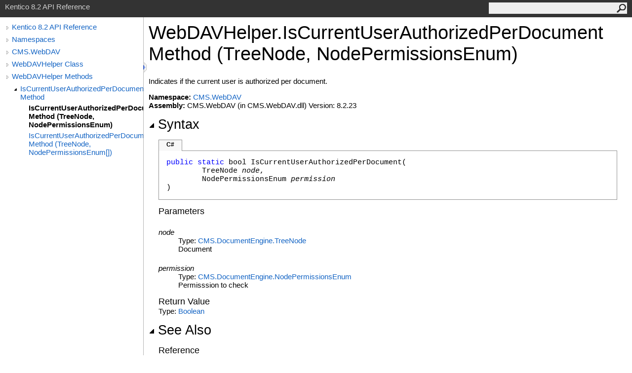

--- FILE ---
content_type: text/html
request_url: http://devnet.kentico.com/docs/8_2/api/html/M_CMS_WebDAV_WebDAVHelper_IsCurrentUserAuthorizedPerDocument.htm
body_size: 3217
content:
<html><head><meta http-equiv="X-UA-Compatible" content="IE=edge" /><link rel="shortcut icon" href="../icons/favicon.ico" /><link rel="stylesheet" type="text/css" href="../styles/branding.css" /><link rel="stylesheet" type="text/css" href="../styles/branding-en-US.css" /><script type="text/javascript" src="../scripts/branding.js"> </script><meta http-equiv="Content-Type" content="text/html; charset=UTF-8" /><title>WebDAVHelper.IsCurrentUserAuthorizedPerDocument Method (TreeNode, NodePermissionsEnum)</title><meta name="Language" content="en-us" /><meta name="Microsoft.Help.Id" content="M:CMS.WebDAV.WebDAVHelper.IsCurrentUserAuthorizedPerDocument(CMS.DocumentEngine.TreeNode,CMS.DocumentEngine.NodePermissionsEnum)" /><meta name="Description" content="Indicates if the current user is authorized per document." /><meta name="Microsoft.Help.ContentType" content="Reference" /><meta name="BrandingAware" content="true" /><meta name="container" content="CMS.WebDAV" /><meta name="file" content="M_CMS_WebDAV_WebDAVHelper_IsCurrentUserAuthorizedPerDocument" /><meta name="guid" content="M_CMS_WebDAV_WebDAVHelper_IsCurrentUserAuthorizedPerDocument" /><link rel="stylesheet" type="text/css" href="../styles/branding-Website.css" /><script type="text/javascript" src="../scripts/jquery-1.11.0.min.js"></script><script type="text/javascript" src="../scripts/branding-Website.js"></script></head><body onload="OnLoad('cs')"><script>(function(i,s,o,g,r,a,m){i['GoogleAnalyticsObject']=r;i[r]=i[r]||function(){(i[r].q=i[r].q||[]).push(arguments)},i[r].l=1*new Date();a=s.createElement(o),m=s.getElementsByTagName(o)[0];a.async=1;a.src=g;m.parentNode.insertBefore(a,m)})(window,document,'script','//www.google-analytics.com/analytics.js','ga');ga('create', 'UA-105987-1', 'auto');ga('send', 'pageview');</script><input type="hidden" id="userDataCache" class="userDataStyle" /><div class="pageHeader" id="PageHeader">Kentico 8.2 API Reference<form id="SearchForm" method="get" action="#" onsubmit="javascript:TransferToSearchPage(); return false;"><input id="SearchTextBox" type="text" maxlength="200" /><button id="SearchButton" type="submit"></button></form></div><div class="pageBody"><div class="leftNav" id="leftNav"><div id="tocNav"><div class="toclevel0" data-toclevel="0"><a class="tocCollapsed" onclick="javascript: Toggle(this);" href="#!" /><a data-tochassubtree="true" href="R_Project_Kentico_API.htm" title="Kentico 8.2 API Reference" tocid="roottoc">Kentico 8.2 API Reference</a></div><div class="toclevel0" data-toclevel="0"><a class="tocCollapsed" onclick="javascript: Toggle(this);" href="#!" /><a data-tochassubtree="true" href="R_Project_Kentico_API.htm" title="Namespaces" tocid="R_Project_Kentico_API">Namespaces</a></div><div class="toclevel0" data-toclevel="0"><a class="tocCollapsed" onclick="javascript: Toggle(this);" href="#!" /><a data-tochassubtree="true" href="N_CMS_WebDAV.htm" title="CMS.WebDAV" tocid="N_CMS_WebDAV">CMS.WebDAV</a></div><div class="toclevel0" data-toclevel="0"><a class="tocCollapsed" onclick="javascript: Toggle(this);" href="#!" /><a data-tochassubtree="true" href="T_CMS_WebDAV_WebDAVHelper.htm" title="WebDAVHelper Class" tocid="T_CMS_WebDAV_WebDAVHelper">WebDAVHelper Class</a></div><div class="toclevel0" data-toclevel="0"><a class="tocCollapsed" onclick="javascript: Toggle(this);" href="#!" /><a data-tochassubtree="true" href="Methods_T_CMS_WebDAV_WebDAVHelper.htm" title="WebDAVHelper Methods" tocid="Methods_T_CMS_WebDAV_WebDAVHelper">WebDAVHelper Methods</a></div><div class="toclevel1" data-toclevel="1" data-childrenloaded="true"><a class="tocExpanded" onclick="javascript: Toggle(this);" href="#!" /><a data-tochassubtree="true" href="Overload_CMS_WebDAV_WebDAVHelper_IsCurrentUserAuthorizedPerDocument.htm" title="IsCurrentUserAuthorizedPerDocument Method " tocid="Overload_CMS_WebDAV_WebDAVHelper_IsCurrentUserAuthorizedPerDocument">IsCurrentUserAuthorizedPerDocument Method </a></div><div class="toclevel2 current" data-toclevel="2"><a data-tochassubtree="false" href="M_CMS_WebDAV_WebDAVHelper_IsCurrentUserAuthorizedPerDocument.htm" title="IsCurrentUserAuthorizedPerDocument Method (TreeNode, NodePermissionsEnum)" tocid="M_CMS_WebDAV_WebDAVHelper_IsCurrentUserAuthorizedPerDocument">IsCurrentUserAuthorizedPerDocument Method (TreeNode, NodePermissionsEnum)</a></div><div class="toclevel2" data-toclevel="2"><a data-tochassubtree="false" href="M_CMS_WebDAV_WebDAVHelper_IsCurrentUserAuthorizedPerDocument_1.htm" title="IsCurrentUserAuthorizedPerDocument Method (TreeNode, NodePermissionsEnum[])" tocid="M_CMS_WebDAV_WebDAVHelper_IsCurrentUserAuthorizedPerDocument_1">IsCurrentUserAuthorizedPerDocument Method (TreeNode, NodePermissionsEnum[])</a></div></div><div id="tocResizableEW" onmousedown="OnMouseDown(event);"></div><div id="TocResize" class="tocResize"><img id="ResizeImageIncrease" src="../icons/TocOpen.gif" onclick="OnIncreaseToc()" alt="Click or drag to resize" title="Click or drag to resize" /><img id="ResizeImageReset" src="../icons/TocClose.gif" style="display:none" onclick="OnResetToc()" alt="Click or drag to resize" title="Click or drag to resize" /></div></div><div class="topicContent" id="TopicContent"><table class="titleTable"><tr><td class="titleColumn">WebDAVHelper<span id="LST6A4A308F_0"></span><script type="text/javascript">AddLanguageSpecificTextSet("LST6A4A308F_0?cpp=::|nu=.");</script>IsCurrentUserAuthorizedPerDocument Method (TreeNode, NodePermissionsEnum)</td></tr></table><span class="introStyle"></span><div class="summary">
            Indicates if the current user is authorized per document.
            </div><p> </p><strong>Namespace:</strong> <a href="N_CMS_WebDAV.htm">CMS.WebDAV</a><br /><strong>Assembly:</strong> CMS.WebDAV (in CMS.WebDAV.dll) Version: 8.2.23<div class="collapsibleAreaRegion"><span class="collapsibleRegionTitle" onclick="SectionExpandCollapse('ID1RB')" onkeypress="SectionExpandCollapse_CheckKey('ID1RB', event)" tabindex="0"><img id="ID1RBToggle" class="collapseToggle" src="../icons/SectionExpanded.png" />Syntax</span></div><div id="ID1RBSection" class="collapsibleSection"><div class="codeSnippetContainer"><div class="codeSnippetContainerTabs"><div id="ID0EACA_tab1" class="codeSnippetContainerTabSingle">C#</div></div><div class="codeSnippetContainerCodeContainer"><div class="codeSnippetToolBar"><div class="codeSnippetToolBarText"><a id="ID0EACA_copyCode" href="#" onclick="javascript:CopyToClipboard('ID0EACA');return false;" title="Copy">Copy</a></div></div><div id="ID0EACA_code_Div1" class="codeSnippetContainerCode" style="display: block"><pre xml:space="preserve"><span class="keyword">public</span> <span class="keyword">static</span> <span class="identifier">bool</span> <span class="identifier">IsCurrentUserAuthorizedPerDocument</span>(
	<span class="identifier">TreeNode</span> <span class="parameter">node</span>,
	<span class="identifier">NodePermissionsEnum</span> <span class="parameter">permission</span>
)</pre></div></div></div><script type="text/javascript">AddLanguageTabSet("ID0EACA");</script><h4 class="subHeading">Parameters</h4><dl><dt><span class="parameter">node</span></dt><dd>Type: <a href="T_CMS_DocumentEngine_TreeNode.htm">CMS.DocumentEngine<span id="LST6A4A308F_1"></span><script type="text/javascript">AddLanguageSpecificTextSet("LST6A4A308F_1?cs=.|vb=.|cpp=::|nu=.|fs=.");</script>TreeNode</a><br />Document</dd><dt><span class="parameter">permission</span></dt><dd>Type: <a href="T_CMS_DocumentEngine_NodePermissionsEnum.htm">CMS.DocumentEngine<span id="LST6A4A308F_2"></span><script type="text/javascript">AddLanguageSpecificTextSet("LST6A4A308F_2?cs=.|vb=.|cpp=::|nu=.|fs=.");</script>NodePermissionsEnum</a><br />Permisssion to check</dd></dl><h4 class="subHeading">Return Value</h4>Type: <a href="http://msdn2.microsoft.com/en-us/library/a28wyd50" target="_blank">Boolean</a></div><div class="collapsibleAreaRegion" id="seeAlsoSection"><span class="collapsibleRegionTitle" onclick="SectionExpandCollapse('ID2RB')" onkeypress="SectionExpandCollapse_CheckKey('ID2RB', event)" tabindex="0"><img id="ID2RBToggle" class="collapseToggle" src="../icons/SectionExpanded.png" />See Also</span></div><div id="ID2RBSection" class="collapsibleSection"><h4 class="subHeading">Reference</h4><div class="seeAlsoStyle"><a href="T_CMS_WebDAV_WebDAVHelper.htm">WebDAVHelper Class</a></div><div class="seeAlsoStyle"><a href="Overload_CMS_WebDAV_WebDAVHelper_IsCurrentUserAuthorizedPerDocument.htm">IsCurrentUserAuthorizedPerDocument Overload</a></div><div class="seeAlsoStyle"><a href="N_CMS_WebDAV.htm">CMS.WebDAV Namespace</a></div></div></div></div><div id="pageFooter" class="pageFooter"><p>Copyright (c) 2015 Kentico Software</p><div class="feedbackLink">Send comments on this topic to
        <a id="HT_MailLink" href="mailto:support%40kentico.com?Subject=Kentico 8.2 API Reference">support@kentico.com</a></div><script type="text/javascript">
        var HT_mailLink = document.getElementById("HT_MailLink");
        var HT_mailLinkText = HT_mailLink.innerHTML;
        HT_mailLink.href += ": " + document.title + "\u0026body=" + encodeURIComponent("Your feedback is used to improve the documentation and the product. Your e-mail address will not be used for any other purpose and is disposed of after the issue you report is resolved. While working to resolve the issue that you report, you may be contacted via e-mail to get further details or clarification on the feedback you sent. After the issue you report has been addressed, you may receive an e-mail to let you know that your feedback has been addressed.");
        HT_mailLink.innerHTML = HT_mailLinkText;
        </script> </div></body></html>

--- FILE ---
content_type: text/css
request_url: http://devnet.kentico.com/docs/8_2/api/styles/branding-en-US.css
body_size: 165
content:
/* Start EN-US locale-specific CSS */

/* End locale-specific CSS */
